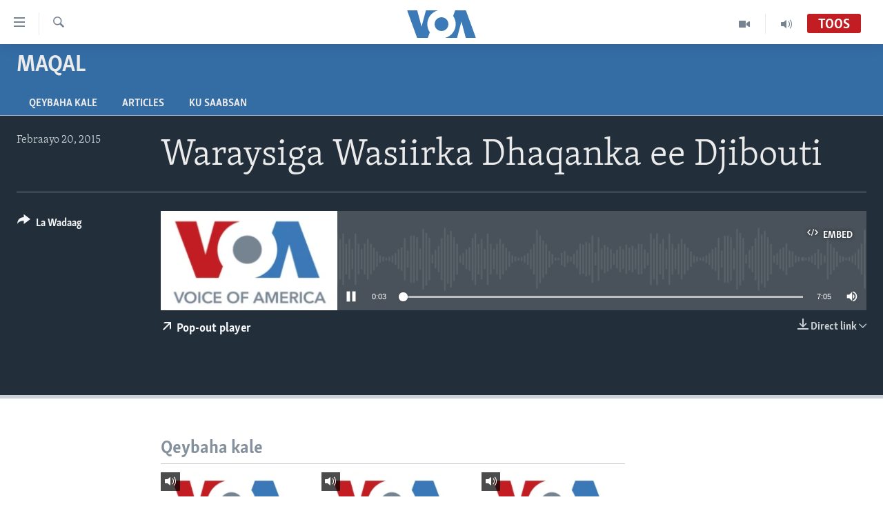

--- FILE ---
content_type: text/html; charset=utf-8
request_url: https://www.voasomali.com/a/2651417.html
body_size: 9786
content:

<!DOCTYPE html>
<html lang="so" dir="ltr" class="no-js">
<head>
<link href="/Content/responsive/VOA/so-SO/VOA-so-SO.css?&amp;av=0.0.0.0&amp;cb=306" rel="stylesheet"/>
<script src="https://tags.voasomali.com/voa-pangea/prod/utag.sync.js"></script> <script type='text/javascript' src='https://www.youtube.com/iframe_api' async></script>
<script type="text/javascript">
//a general 'js' detection, must be on top level in <head>, due to CSS performance
document.documentElement.className = "js";
var cacheBuster = "306";
var appBaseUrl = "/";
var imgEnhancerBreakpoints = [0, 144, 256, 408, 650, 1023, 1597];
var isLoggingEnabled = false;
var isPreviewPage = false;
var isLivePreviewPage = false;
if (!isPreviewPage) {
window.RFE = window.RFE || {};
window.RFE.cacheEnabledByParam = window.location.href.indexOf('nocache=1') === -1;
const url = new URL(window.location.href);
const params = new URLSearchParams(url.search);
// Remove the 'nocache' parameter
params.delete('nocache');
// Update the URL without the 'nocache' parameter
url.search = params.toString();
window.history.replaceState(null, '', url.toString());
} else {
window.addEventListener('load', function() {
const links = window.document.links;
for (let i = 0; i < links.length; i++) {
links[i].href = '#';
links[i].target = '_self';
}
})
}
var pwaEnabled = false;
var swCacheDisabled;
</script>
<meta charset="utf-8" />
<title>Waraysiga Wasiirka Dhaqanka ee Djibouti</title>
<meta name="description" content="" />
<meta name="keywords" content="Maqal, " />
<meta name="viewport" content="width=device-width, initial-scale=1.0" />
<meta http-equiv="X-UA-Compatible" content="IE=edge" />
<meta name="robots" content="max-image-preview:large"><meta property="fb:pages" content="108173635871713" />
<meta name="msvalidate.01" content="3286EE554B6F672A6F2E608C02343C0E" />
<link href="https://www.voasomali.com/a/2651417.html" rel="canonical" />
<meta name="apple-mobile-web-app-title" content="VOA" />
<meta name="apple-mobile-web-app-status-bar-style" content="black" />
<meta name="apple-itunes-app" content="app-id=632618796, app-argument=//2651417.ltr" />
<meta content="Waraysiga Wasiirka Dhaqanka ee Djibouti" property="og:title" />
<meta content="article" property="og:type" />
<meta content="https://www.voasomali.com/a/2651417.html" property="og:url" />
<meta content="Voice of America" property="og:site_name" />
<meta content="https://www.facebook.com/pages/VOASomali/108173635871713" property="article:publisher" />
<meta content="https://gdb.voanews.com/fcd83c14-6c0b-444c-aa49-908b050aaa36_w1200_h630.jpg" property="og:image" />
<meta content="1200" property="og:image:width" />
<meta content="630" property="og:image:height" />
<meta content="1173085412820773" property="fb:app_id" />
<meta content="player" name="twitter:card" />
<meta content="@VOA_Somali" name="twitter:site" />
<meta content="https://www.voasomali.com/embed/player/article/2651417.html" name="twitter:player" />
<meta content="435" name="twitter:player:width" />
<meta content="314" name="twitter:player:height" />
<meta content="https://voa-audio.voanews.eu/vso/2015/02/20/760bca53-42ed-4437-a524-b2d118779699.mp3" name="twitter:player:stream" />
<meta content="audio/mp3; codecs=&quot;mp3&quot;" name="twitter:player:stream:content_type" />
<meta content="Waraysiga Wasiirka Dhaqanka ee Djibouti" name="twitter:title" />
<meta content="" name="twitter:description" />
<link rel="amphtml" href="https://www.voasomali.com/amp/2651417.html" />
<script src="/Scripts/responsive/infographics.b?v=dVbZ-Cza7s4UoO3BqYSZdbxQZVF4BOLP5EfYDs4kqEo1&amp;av=0.0.0.0&amp;cb=306"></script>
<script src="/Scripts/responsive/loader.b?v=Q26XNwrL6vJYKjqFQRDnx01Lk2pi1mRsuLEaVKMsvpA1&amp;av=0.0.0.0&amp;cb=306"></script>
<link rel="icon" type="image/svg+xml" href="/Content/responsive/VOA/img/webApp/favicon.svg" />
<link rel="alternate icon" href="/Content/responsive/VOA/img/webApp/favicon.ico" />
<link rel="apple-touch-icon" sizes="152x152" href="/Content/responsive/VOA/img/webApp/ico-152x152.png" />
<link rel="apple-touch-icon" sizes="144x144" href="/Content/responsive/VOA/img/webApp/ico-144x144.png" />
<link rel="apple-touch-icon" sizes="114x114" href="/Content/responsive/VOA/img/webApp/ico-114x114.png" />
<link rel="apple-touch-icon" sizes="72x72" href="/Content/responsive/VOA/img/webApp/ico-72x72.png" />
<link rel="apple-touch-icon-precomposed" href="/Content/responsive/VOA/img/webApp/ico-57x57.png" />
<link rel="icon" sizes="192x192" href="/Content/responsive/VOA/img/webApp/ico-192x192.png" />
<link rel="icon" sizes="128x128" href="/Content/responsive/VOA/img/webApp/ico-128x128.png" />
<meta name="msapplication-TileColor" content="#ffffff" />
<meta name="msapplication-TileImage" content="/Content/responsive/VOA/img/webApp/ico-144x144.png" />
<link rel="alternate" type="application/rss+xml" title="VOA - Top Stories [RSS]" href="/api/" />
<link rel="sitemap" type="application/rss+xml" href="/sitemap.xml" />
</head>
<body class=" nav-no-loaded cc_theme pg-media js-category-to-nav pg-prog nojs-images ">
<script type="text/javascript" >
var analyticsData = {url:"https://www.voasomali.com/a/2651417.html",property_id:"482",article_uid:"2651417",page_title:"Waraysiga Wasiirka Dhaqanka ee Djibouti",page_type:"clipsexternal",content_type:"audio",subcontent_type:"clipsexternal",last_modified:"2015-02-20 04:09:40Z",pub_datetime:"2015-02-20 04:08:00Z",pub_year:"2015",pub_month:"02",pub_day:"20",pub_hour:"04",pub_weekday:"Friday",section:"maqal",english_section:"maqal",byline:"",categories:"maqal",domain:"www.voasomali.com",language:"Somali",language_service:"VOA Somali",platform:"web",copied:"no",copied_article:"",copied_title:"",runs_js:"Yes",cms_release:"8.44.0.0.306",enviro_type:"prod",slug:"",entity:"VOA",short_language_service:"SOM",platform_short:"W",page_name:"Waraysiga Wasiirka Dhaqanka ee Djibouti"};
</script>
<noscript><iframe src="https://www.googletagmanager.com/ns.html?id=GTM-N8MP7P" height="0" width="0" style="display:none;visibility:hidden"></iframe></noscript><script type="text/javascript" data-cookiecategory="analytics">
var gtmEventObject = Object.assign({}, analyticsData, {event: 'page_meta_ready'});window.dataLayer = window.dataLayer || [];window.dataLayer.push(gtmEventObject);
if (top.location === self.location) { //if not inside of an IFrame
var renderGtm = "true";
if (renderGtm === "true") {
(function(w,d,s,l,i){w[l]=w[l]||[];w[l].push({'gtm.start':new Date().getTime(),event:'gtm.js'});var f=d.getElementsByTagName(s)[0],j=d.createElement(s),dl=l!='dataLayer'?'&l='+l:'';j.async=true;j.src='//www.googletagmanager.com/gtm.js?id='+i+dl;f.parentNode.insertBefore(j,f);})(window,document,'script','dataLayer','GTM-N8MP7P');
}
}
</script>
<!--Analytics tag js version start-->
<script type="text/javascript" data-cookiecategory="analytics">
var utag_data = Object.assign({}, analyticsData, {});
if(typeof(TealiumTagFrom)==='function' && typeof(TealiumTagSearchKeyword)==='function') {
var utag_from=TealiumTagFrom();var utag_searchKeyword=TealiumTagSearchKeyword();
if(utag_searchKeyword!=null && utag_searchKeyword!=='' && utag_data["search_keyword"]==null) utag_data["search_keyword"]=utag_searchKeyword;if(utag_from!=null && utag_from!=='') utag_data["from"]=TealiumTagFrom();}
if(window.top!== window.self&&utag_data.page_type==="snippet"){utag_data.page_type = 'iframe';}
try{if(window.top!==window.self&&window.self.location.hostname===window.top.location.hostname){utag_data.platform = 'self-embed';utag_data.platform_short = 'se';}}catch(e){if(window.top!==window.self&&window.self.location.search.includes("platformType=self-embed")){utag_data.platform = 'cross-promo';utag_data.platform_short = 'cp';}}
(function(a,b,c,d){ a="https://tags.voasomali.com/voa-pangea/prod/utag.js"; b=document;c="script";d=b.createElement(c);d.src=a;d.type="text/java"+c;d.async=true; a=b.getElementsByTagName(c)[0];a.parentNode.insertBefore(d,a); })();
</script>
<!--Analytics tag js version end-->
<!-- Analytics tag management NoScript -->
<noscript>
<img style="position: absolute; border: none;" src="https://ssc.voasomali.com/b/ss/bbgprod,bbgentityvoa/1/G.4--NS/562590303?pageName=voa%3asom%3aw%3aclipsexternal%3awaraysiga%20wasiirka%20dhaqanka%20ee%20djibouti&amp;c6=waraysiga%20wasiirka%20dhaqanka%20ee%20djibouti&amp;v36=8.44.0.0.306&amp;v6=D=c6&amp;g=https%3a%2f%2fwww.voasomali.com%2fa%2f2651417.html&amp;c1=D=g&amp;v1=D=g&amp;events=event1&amp;c16=voa%20somali&amp;v16=D=c16&amp;c5=maqal&amp;v5=D=c5&amp;ch=maqal&amp;c15=somali&amp;v15=D=c15&amp;c4=audio&amp;v4=D=c4&amp;c14=2651417&amp;v14=D=c14&amp;v20=no&amp;c17=web&amp;v17=D=c17&amp;mcorgid=518abc7455e462b97f000101%40adobeorg&amp;server=www.voasomali.com&amp;pageType=D=c4&amp;ns=bbg&amp;v29=D=server&amp;v25=voa&amp;v30=482&amp;v105=D=User-Agent " alt="analytics" width="1" height="1" /></noscript>
<!-- End of Analytics tag management NoScript -->
<!--*** Accessibility links - For ScreenReaders only ***-->
<section>
<div class="sr-only">
<h2>Isku xirrada</h2>
<ul>
<li><a href="#content" data-disable-smooth-scroll="1">U gudub Mawduuca</a></li>
<li><a href="#navigation" data-disable-smooth-scroll="1">U gudub Navigation-ka</a></li>
<li><a href="#txtHeaderSearch" data-disable-smooth-scroll="1">U gudub Raadinta</a></li>
</ul>
</div>
</section>
<div dir="ltr">
<div id="page">
<aside>
<div class="ctc-message pos-fix">
<div class="ctc-message__inner">Link has been copied to clipboard</div>
</div>
</aside>
<div class="hdr-20 hdr-20--big">
<div class="hdr-20__inner">
<div class="hdr-20__max pos-rel">
<div class="hdr-20__side hdr-20__side--primary d-flex">
<label data-for="main-menu-ctrl" data-switcher-trigger="true" data-switch-target="main-menu-ctrl" class="burger hdr-trigger pos-rel trans-trigger" data-trans-evt="click" data-trans-id="menu">
<span class="ico ico-close hdr-trigger__ico hdr-trigger__ico--close burger__ico burger__ico--close"></span>
<span class="ico ico-menu hdr-trigger__ico hdr-trigger__ico--open burger__ico burger__ico--open"></span>
</label>
<div class="menu-pnl pos-fix trans-target" data-switch-target="main-menu-ctrl" data-trans-id="menu">
<div class="menu-pnl__inner">
<nav class="main-nav menu-pnl__item menu-pnl__item--first">
<ul class="main-nav__list accordeon" data-analytics-tales="false" data-promo-name="link" data-location-name="nav,secnav">
<li class="main-nav__item">
<a class="main-nav__item-name main-nav__item-name--link" href="/p/3629.html" title="Bogga Hore" data-item-name="voa-somali" >Bogga Hore</a>
</li>
<li class="main-nav__item accordeon__item" data-switch-target="menu-item-1726">
<label class="main-nav__item-name main-nav__item-name--label accordeon__control-label" data-switcher-trigger="true" data-for="menu-item-1726">
Wararka
<span class="ico ico-chevron-down main-nav__chev"></span>
</label>
<div class="main-nav__sub-list">
<a class="main-nav__item-name main-nav__item-name--link main-nav__item-name--sub" href="/wararka" title="Wararka" data-item-name="wararka" >Wararka</a>
<a class="main-nav__item-name main-nav__item-name--link main-nav__item-name--sub" href="/soomaaliya" title="Soomaaliya" data-item-name="somalia" >Soomaaliya</a>
<a class="main-nav__item-name main-nav__item-name--link main-nav__item-name--sub" href="/p/8434.html" title="Ciyaaraha" data-item-name="sports" >Ciyaaraha</a>
<a class="main-nav__item-name main-nav__item-name--link main-nav__item-name--sub" href="/afrika" title="Afrika" data-item-name="afrika" >Afrika</a>
<a class="main-nav__item-name main-nav__item-name--link main-nav__item-name--sub" href="/maraykanka" title="Maraykanka" data-item-name="maraykanka" >Maraykanka</a>
<a class="main-nav__item-name main-nav__item-name--link main-nav__item-name--sub" href="/caalamka-kale" title="Caalamka Kale" data-item-name="caalamka-kale" >Caalamka Kale</a>
</div>
</li>
<li class="main-nav__item accordeon__item" data-switch-target="menu-item-1727">
<label class="main-nav__item-name main-nav__item-name--label accordeon__control-label" data-switcher-trigger="true" data-for="menu-item-1727">
Maqal iyo Muuqaal
<span class="ico ico-chevron-down main-nav__chev"></span>
</label>
<div class="main-nav__sub-list">
<a class="main-nav__item-name main-nav__item-name--link main-nav__item-name--sub" href="/qubanaha-voa" title="Qubanaha VOA" data-item-name="qubanaha-voa" >Qubanaha VOA</a>
<a class="main-nav__item-name main-nav__item-name--link main-nav__item-name--sub" href="/qubanaha-maanta" title="Qubanaha Maanta" data-item-name="audio-and-visual" >Qubanaha Maanta</a>
<a class="main-nav__item-name main-nav__item-name--link main-nav__item-name--sub" href="/z/6879" title="Caawa iyo Dunida" data-item-name="caawa-iyo-dunida-video" >Caawa iyo Dunida</a>
<a class="main-nav__item-name main-nav__item-name--link main-nav__item-name--sub" href="/z/3612" title="VOA60 Afrika" data-item-name="voa60-africa" >VOA60 Afrika</a>
</div>
</li>
<li class="main-nav__item accordeon__item" data-switch-target="menu-item-1864">
<label class="main-nav__item-name main-nav__item-name--label accordeon__control-label" data-switcher-trigger="true" data-for="menu-item-1864">
Barnaamijyada
<span class="ico ico-chevron-down main-nav__chev"></span>
</label>
<div class="main-nav__sub-list">
<a class="main-nav__item-name main-nav__item-name--link main-nav__item-name--sub" href="/dhaqanka-iyo-hiddaha" title="Dhaqanka iyo Hiddaha" data-item-name="dhaqanka-iyo-hiddaha" >Dhaqanka iyo Hiddaha</a>
<a class="main-nav__item-name main-nav__item-name--link main-nav__item-name--sub" href="/hambalyada-iyo-heesaha" title="Hambalyada iyo Heesaha" data-item-name="hambalyada-iyo-heesha" >Hambalyada iyo Heesaha</a>
<a class="main-nav__item-name main-nav__item-name--link main-nav__item-name--sub" href="/cawayska-washington" title="Caweyska Washington" data-item-name="cawayska-washington" >Caweyska Washington</a>
<a class="main-nav__item-name main-nav__item-name--link main-nav__item-name--sub" href="/martida-makrafoonka" title="Martida Makrafoonka" data-item-name="martida-makrafoonka" >Martida Makrafoonka</a>
<a class="main-nav__item-name main-nav__item-name--link main-nav__item-name--sub" href="/wicitaanka-dhageystaha" title="Wicitaanka Dhageystaha" data-item-name="wicitaanka-dhageystaha" >Wicitaanka Dhageystaha</a>
<a class="main-nav__item-name main-nav__item-name--link main-nav__item-name--sub" href="/hibada-iyo-hal-abuurka" title="Hibada iyo Hal Abuurka" data-item-name="hibada-iyo-abuurka" >Hibada iyo Hal Abuurka</a>
<a class="main-nav__item-name main-nav__item-name--link main-nav__item-name--sub" href="/faaqidaadda-toddobaadka" title="Faaqidaadda Toddobaadka" data-item-name="faaqidaadda-toddobaadka" >Faaqidaadda Toddobaadka</a>
<a class="main-nav__item-name main-nav__item-name--link main-nav__item-name--sub" href="/dhextaalka-toddobaadka" title="Dhextaalka Toddobaadka" data-item-name="midweek-special-programs" >Dhextaalka Toddobaadka</a>
</div>
</li>
</ul>
</nav>
<div class="menu-pnl__item">
<a href="https://learningenglish.voanews.com/" class="menu-pnl__item-link" alt="Learning English">Learning English</a>
</div>
<div class="menu-pnl__item menu-pnl__item--social">
<h5 class="menu-pnl__sub-head">Nagala soco</h5>
<a href="https://facebook.com/pages/VOASomali/108173635871713" title="Nagala soco Facebook" data-analytics-text="follow_on_facebook" class="btn btn--rounded btn--social-inverted menu-pnl__btn js-social-btn btn-facebook" target="_blank" rel="noopener">
<span class="ico ico-facebook-alt ico--rounded"></span>
</a>
<a href="https://www.youtube.com/voasomalia" title="Nagala soco Youtube" data-analytics-text="follow_on_youtube" class="btn btn--rounded btn--social-inverted menu-pnl__btn js-social-btn btn-youtube" target="_blank" rel="noopener">
<span class="ico ico-youtube ico--rounded"></span>
</a>
<a href="https://www.instagram.com/voasomali/" title="Nagala soco Instagram" data-analytics-text="follow_on_instagram" class="btn btn--rounded btn--social-inverted menu-pnl__btn js-social-btn btn-instagram" target="_blank" rel="noopener">
<span class="ico ico-instagram ico--rounded"></span>
</a>
<a href="https://twitter.com/voasomali" title="Nagala soco Twitter" data-analytics-text="follow_on_twitter" class="btn btn--rounded btn--social-inverted menu-pnl__btn js-social-btn btn-twitter" target="_blank" rel="noopener">
<span class="ico ico-twitter ico--rounded"></span>
</a>
</div>
<div class="menu-pnl__item">
<a href="/navigation/allsites" class="menu-pnl__item-link">
<span class="ico ico-languages "></span>
Luqadaha
</a>
</div>
</div>
</div>
<label data-for="top-search-ctrl" data-switcher-trigger="true" data-switch-target="top-search-ctrl" class="top-srch-trigger hdr-trigger">
<span class="ico ico-close hdr-trigger__ico hdr-trigger__ico--close top-srch-trigger__ico top-srch-trigger__ico--close"></span>
<span class="ico ico-search hdr-trigger__ico hdr-trigger__ico--open top-srch-trigger__ico top-srch-trigger__ico--open"></span>
</label>
<div class="srch-top srch-top--in-header" data-switch-target="top-search-ctrl">
<div class="container">
<form action="/s" class="srch-top__form srch-top__form--in-header" id="form-topSearchHeader" method="get" role="search"><label for="txtHeaderSearch" class="sr-only">Raadi</label>
<input type="text" id="txtHeaderSearch" name="k" placeholder="raadi qoraal" accesskey="s" value="" class="srch-top__input analyticstag-event" onkeydown="if (event.keyCode === 13) { FireAnalyticsTagEventOnSearch('search', $dom.get('#txtHeaderSearch')[0].value) }" />
<button title="Raadi" type="submit" class="btn btn--top-srch analyticstag-event" onclick="FireAnalyticsTagEventOnSearch('search', $dom.get('#txtHeaderSearch')[0].value) ">
<span class="ico ico-search"></span>
</button></form>
</div>
</div>
<a href="/" class="main-logo-link">
<img src="/Content/responsive/VOA/so-SO/img/logo-compact.svg" class="main-logo main-logo--comp" alt="site logo">
<img src="/Content/responsive/VOA/so-SO/img/logo.svg" class="main-logo main-logo--big" alt="site logo">
</a>
</div>
<div class="hdr-20__side hdr-20__side--secondary d-flex">
<a href="/p/5272.html" title="Audio" class="hdr-20__secondary-item" data-item-name="audio">
<span class="ico ico-audio hdr-20__secondary-icon"></span>
</a>
<a href="/p/8149.html" title="Video" class="hdr-20__secondary-item" data-item-name="video">
<span class="ico ico-video hdr-20__secondary-icon"></span>
</a>
<a href="/s" title="Raadi" class="hdr-20__secondary-item hdr-20__secondary-item--search" data-item-name="search">
<span class="ico ico-search hdr-20__secondary-icon hdr-20__secondary-icon--search"></span>
</a>
<div class="hdr-20__secondary-item live-b-drop">
<div class="live-b-drop__off">
<a href="/live/audio/65" class="live-b-drop__link" title="Toos" data-item-name="live">
<span class="badge badge--live-btn badge--live">
Toos
</span>
</a>
</div>
<div class="live-b-drop__on hidden">
<label data-for="live-ctrl" data-switcher-trigger="true" data-switch-target="live-ctrl" class="live-b-drop__label pos-rel">
<span class="badge badge--live badge--live-btn">
Toos
</span>
<span class="ico ico-close live-b-drop__label-ico live-b-drop__label-ico--close"></span>
</label>
<div class="live-b-drop__panel" id="targetLivePanelDiv" data-switch-target="live-ctrl"></div>
</div>
</div>
<div class="srch-bottom">
<form action="/s" class="srch-bottom__form d-flex" id="form-bottomSearch" method="get" role="search"><label for="txtSearch" class="sr-only">Raadi</label>
<input type="search" id="txtSearch" name="k" placeholder="raadi qoraal" accesskey="s" value="" class="srch-bottom__input analyticstag-event" onkeydown="if (event.keyCode === 13) { FireAnalyticsTagEventOnSearch('search', $dom.get('#txtSearch')[0].value) }" />
<button title="Raadi" type="submit" class="btn btn--bottom-srch analyticstag-event" onclick="FireAnalyticsTagEventOnSearch('search', $dom.get('#txtSearch')[0].value) ">
<span class="ico ico-search"></span>
</button></form>
</div>
</div>
<img src="/Content/responsive/VOA/so-SO/img/logo-print.gif" class="logo-print" alt="site logo">
<img src="/Content/responsive/VOA/so-SO/img/logo-print_color.png" class="logo-print logo-print--color" alt="site logo">
</div>
</div>
</div>
<script>
if (document.body.className.indexOf('pg-home') > -1) {
var nav2In = document.querySelector('.hdr-20__inner');
var nav2Sec = document.querySelector('.hdr-20__side--secondary');
var secStyle = window.getComputedStyle(nav2Sec);
if (nav2In && window.pageYOffset < 150 && secStyle['position'] !== 'fixed') {
nav2In.classList.add('hdr-20__inner--big')
}
}
</script>
<div class="c-hlights c-hlights--breaking c-hlights--no-item" data-hlight-display="mobile,desktop">
<div class="c-hlights__wrap container p-0">
<div class="c-hlights__nav">
<a role="button" href="#" title="Hore">
<span class="ico ico-chevron-backward m-0"></span>
<span class="sr-only">Hore</span>
</a>
<a role="button" href="#" title="Xiga">
<span class="ico ico-chevron-forward m-0"></span>
<span class="sr-only">Xiga</span>
</a>
</div>
<span class="c-hlights__label">
<span class="">War Deg-Deg ah</span>
<span class="switcher-trigger">
<label data-for="more-less-1" data-switcher-trigger="true" class="switcher-trigger__label switcher-trigger__label--more p-b-0" title="Warar Kale">
<span class="ico ico-chevron-down"></span>
</label>
<label data-for="more-less-1" data-switcher-trigger="true" class="switcher-trigger__label switcher-trigger__label--less p-b-0" title="Show less">
<span class="ico ico-chevron-up"></span>
</label>
</span>
</span>
<ul class="c-hlights__items switcher-target" data-switch-target="more-less-1">
</ul>
</div>
</div> <div id="content">
<div class="prog-hdr">
<div class="container">
<a href="/z/3806" class="prog-hdr__link">
<h1 class="title pg-title title--program">Maqal</h1>
</a>
</div>
<div class="nav-tabs nav-tabs--level-1 nav-tabs--prog-hdr nav-tabs--full">
<div class="container">
<div class="row">
<div class="nav-tabs__inner swipe-slide">
<ul class="nav-tabs__list swipe-slide__inner" role="tablist">
<li class="nav-tabs__item nav-tabs__item--prog-hdr nav-tabs__item--full">
<a href="/z/3806">Qeybaha kale</a> </li>
<li class="nav-tabs__item nav-tabs__item--prog-hdr nav-tabs__item--full">
<a href="/z/3806/articles">Articles</a> </li>
<li class="nav-tabs__item nav-tabs__item--prog-hdr nav-tabs__item--full">
<a href="/z/3806/about">Ku Saabsan</a> </li>
</ul>
</div>
</div>
</div>
</div>
</div>
<div class="media-container">
<div class="container">
<div class="hdr-container">
<div class="row">
<div class="col-title col-xs-12 col-md-10 col-lg-10 pull-right"> <h1 class="">
Waraysiga Wasiirka Dhaqanka ee Djibouti
</h1>
</div><div class="col-publishing-details col-xs-12 col-md-2 pull-left"> <div class="publishing-details ">
<div class="published">
<span class="date" >
<time pubdate="pubdate" datetime="2015-02-20T07:08:00+03:00">
Febraayo 20, 2015
</time>
</span>
</div>
</div>
</div><div class="col-lg-12 separator"> <div class="separator">
<hr class="title-line" />
</div>
</div><div class="col-multimedia col-xs-12 col-md-10 pull-right"> <div class="media-pholder media-pholder--audio ">
<div class="c-sticky-container" data-poster="https://gdb.voanews.com/fcd83c14-6c0b-444c-aa49-908b050aaa36_w250_r1.jpg">
<div class="c-sticky-element" data-sp_api="pangea-video" data-persistent data-persistent-browse-out >
<div class="c-mmp c-mmp--enabled c-mmp--loading c-mmp--audio c-mmp--detail c-mmp--has-poster c-sticky-element__swipe-el"
data-player_id="" data-title="Waraysiga Wasiirka Dhaqanka ee Djibouti" data-hide-title="False"
data-breakpoint_s="320" data-breakpoint_m="640" data-breakpoint_l="992"
data-hlsjs-src="/Scripts/responsive/hls.b"
data-bypass-dash-for-vod="true"
data-bypass-dash-for-live-video="true"
data-bypass-dash-for-live-audio="true"
id="player2651417">
<div class="c-mmp__poster js-poster">
<img src="https://gdb.voanews.com/fcd83c14-6c0b-444c-aa49-908b050aaa36_w250_r1.jpg" alt="Waraysiga Wasiirka Dhaqanka ee Djibouti" title="Waraysiga Wasiirka Dhaqanka ee Djibouti" class="c-mmp__poster-image-h" />
</div>
<a class="c-mmp__fallback-link" href="https://voa-audio.voanews.eu/vso/2015/02/20/760bca53-42ed-4437-a524-b2d118779699.mp3">
<span class="c-mmp__fallback-link-icon">
<span class="ico ico-audio"></span>
</span>
</a>
<div class="c-spinner">
<img src="/Content/responsive/img/player-spinner.png" alt="please wait" title="please wait" />
</div>
<div class="c-mmp__player">
<audio src="https://voa-audio.voanews.eu/vso/2015/02/20/760bca53-42ed-4437-a524-b2d118779699.mp3" data-fallbacksrc="" data-fallbacktype="" data-type="audio/mp3" data-info="32 kbps" data-sources="" data-pub_datetime="2015-02-20 07:08:00Z" data-lt-on-play="0" data-lt-url="" data-autoplay data-preload webkit-playsinline="webkit-playsinline" playsinline="playsinline" style="width:100%;height:140px" title="Waraysiga Wasiirka Dhaqanka ee Djibouti">
</audio>
</div>
<div class="c-mmp__overlay c-mmp__overlay--title c-mmp__overlay--partial c-mmp__overlay--disabled c-mmp__overlay--slide-from-top js-c-mmp__title-overlay">
<span class="c-mmp__overlay-actions c-mmp__overlay-actions-top js-overlay-actions">
<span class="c-mmp__overlay-actions-link c-mmp__overlay-actions-link--embed js-btn-embed-overlay" title="Embed">
<span class="c-mmp__overlay-actions-link-ico ico ico-embed-code"></span>
<span class="c-mmp__overlay-actions-link-text">Embed</span>
</span>
<span class="c-mmp__overlay-actions-link c-mmp__overlay-actions-link--close-sticky c-sticky-element__close-el" title="close">
<span class="c-mmp__overlay-actions-link-ico ico ico-close"></span>
</span>
</span>
<div class="c-mmp__overlay-title js-overlay-title">
<h5 class="c-mmp__overlay-media-title">
<a class="js-media-title-link" href="/a/2651417.html" target="_blank" rel="noopener" title="Waraysiga Wasiirka Dhaqanka ee Djibouti">Waraysiga Wasiirka Dhaqanka ee Djibouti</a>
</h5>
</div>
</div>
<div class="c-mmp__overlay c-mmp__overlay--sharing c-mmp__overlay--disabled c-mmp__overlay--slide-from-bottom js-c-mmp__sharing-overlay">
<span class="c-mmp__overlay-actions">
<span class="c-mmp__overlay-actions-link c-mmp__overlay-actions-link--embed js-btn-embed-overlay" title="Embed">
<span class="c-mmp__overlay-actions-link-ico ico ico-embed-code"></span>
<span class="c-mmp__overlay-actions-link-text">Embed</span>
</span>
<span class="c-mmp__overlay-actions-link c-mmp__overlay-actions-link--close js-btn-close-overlay" title="close">
<span class="c-mmp__overlay-actions-link-ico ico ico-close"></span>
</span>
</span>
<div class="c-mmp__overlay-tabs">
<div class="c-mmp__overlay-tab c-mmp__overlay-tab--disabled c-mmp__overlay-tab--slide-backward js-tab-embed-overlay" data-trigger="js-btn-embed-overlay" data-embed-source="//www.voasomali.com/embed/player/0/2651417.html?type=audio" role="form">
<div class="c-mmp__overlay-body c-mmp__overlay-body--centered-vertical">
<div class="column">
<div class="c-mmp__status-msg ta-c js-message-embed-code-copied" role="tooltip">
The code has been copied to your clipboard.
</div>
<div class="c-mmp__form-group ta-c">
<input type="text" name="embed_code" class="c-mmp__input-text js-embed-code" dir="ltr" value="" readonly />
<span class="c-mmp__input-btn js-btn-copy-embed-code" title="Copy to clipboard"><span class="ico ico-content-copy"></span></span>
</div>
</div>
</div>
</div>
<div class="c-mmp__overlay-tab c-mmp__overlay-tab--disabled c-mmp__overlay-tab--slide-forward js-tab-sharing-overlay" data-trigger="js-btn-sharing-overlay" role="form">
<div class="c-mmp__overlay-body c-mmp__overlay-body--centered-vertical">
<div class="column">
<div class="c-mmp__status-msg ta-c js-message-share-url-copied" role="tooltip">
The URL has been copied to your clipboard
</div>
<div class="not-apply-to-sticky audio-fl-bwd">
<aside class="player-content-share share share--mmp" role="complementary"
data-share-url="https://www.voasomali.com/a/2651417.html" data-share-title="Waraysiga Wasiirka Dhaqanka ee Djibouti" data-share-text="">
<ul class="share__list">
<li class="share__item">
<a href="https://facebook.com/sharer.php?u=https%3a%2f%2fwww.voasomali.com%2fa%2f2651417.html"
data-analytics-text="share_on_facebook"
title="Facebook" target="_blank"
class="btn bg-transparent js-social-btn">
<span class="ico ico-facebook fs_xl "></span>
</a>
</li>
<li class="share__item">
<a href="https://twitter.com/share?url=https%3a%2f%2fwww.voasomali.com%2fa%2f2651417.html&amp;text=Waraysiga+Wasiirka+Dhaqanka+ee+Djibouti"
data-analytics-text="share_on_twitter"
title="Twitter" target="_blank"
class="btn bg-transparent js-social-btn">
<span class="ico ico-twitter fs_xl "></span>
</a>
</li>
<li class="share__item">
<a href="/a/2651417.html" title="Share this media" class="btn bg-transparent" target="_blank" rel="noopener">
<span class="ico ico-ellipsis fs_xl "></span>
</a>
</li>
</ul>
</aside>
</div>
<hr class="c-mmp__separator-line audio-fl-bwd xs-hidden s-hidden" />
<div class="c-mmp__form-group ta-c audio-fl-bwd xs-hidden s-hidden">
<input type="text" name="share_url" class="c-mmp__input-text js-share-url" value="https://www.voasomali.com/a/2651417.html" dir="ltr" readonly />
<span class="c-mmp__input-btn js-btn-copy-share-url" title="Copy to clipboard"><span class="ico ico-content-copy"></span></span>
</div>
</div>
</div>
</div>
</div>
</div>
<div class="c-mmp__overlay c-mmp__overlay--settings c-mmp__overlay--disabled c-mmp__overlay--slide-from-bottom js-c-mmp__settings-overlay">
<span class="c-mmp__overlay-actions">
<span class="c-mmp__overlay-actions-link c-mmp__overlay-actions-link--close js-btn-close-overlay" title="close">
<span class="c-mmp__overlay-actions-link-ico ico ico-close"></span>
</span>
</span>
<div class="c-mmp__overlay-body c-mmp__overlay-body--centered-vertical">
<div class="column column--scrolling js-sources"></div>
</div>
</div>
<div class="c-mmp__overlay c-mmp__overlay--disabled js-c-mmp__disabled-overlay">
<div class="c-mmp__overlay-body c-mmp__overlay-body--centered-vertical">
<div class="column">
<p class="ta-c"><span class="ico ico-clock"></span>No media source currently available</p>
</div>
</div>
</div>
<div class="c-mmp__cpanel-container js-cpanel-container">
<div class="c-mmp__cpanel c-mmp__cpanel--hidden">
<div class="c-mmp__cpanel-playback-controls">
<span class="c-mmp__cpanel-btn c-mmp__cpanel-btn--play js-btn-play" title="play">
<span class="ico ico-play m-0"></span>
</span>
<span class="c-mmp__cpanel-btn c-mmp__cpanel-btn--pause js-btn-pause" title="pause">
<span class="ico ico-pause m-0"></span>
</span>
</div>
<div class="c-mmp__cpanel-progress-controls">
<span class="c-mmp__cpanel-progress-controls-current-time js-current-time" dir="ltr">0:00</span>
<span class="c-mmp__cpanel-progress-controls-duration js-duration" dir="ltr">
0:07:05
</span>
<span class="c-mmp__indicator c-mmp__indicator--horizontal" dir="ltr">
<span class="c-mmp__indicator-lines js-progressbar">
<span class="c-mmp__indicator-line c-mmp__indicator-line--range js-playback-range" style="width:100%"></span>
<span class="c-mmp__indicator-line c-mmp__indicator-line--buffered js-playback-buffered" style="width:0%"></span>
<span class="c-mmp__indicator-line c-mmp__indicator-line--tracked js-playback-tracked" style="width:0%"></span>
<span class="c-mmp__indicator-line c-mmp__indicator-line--played js-playback-played" style="width:0%"></span>
<span class="c-mmp__indicator-line c-mmp__indicator-line--live js-playback-live"><span class="strip"></span></span>
<span class="c-mmp__indicator-btn ta-c js-progressbar-btn">
<button class="c-mmp__indicator-btn-pointer" type="button"></button>
</span>
<span class="c-mmp__badge c-mmp__badge--tracked-time c-mmp__badge--hidden js-progressbar-indicator-badge" dir="ltr" style="left:0%">
<span class="c-mmp__badge-text js-progressbar-indicator-badge-text">0:00</span>
</span>
</span>
</span>
</div>
<div class="c-mmp__cpanel-additional-controls">
<span class="c-mmp__cpanel-additional-controls-volume js-volume-controls">
<span class="c-mmp__cpanel-btn c-mmp__cpanel-btn--volume js-btn-volume" title="volume">
<span class="ico ico-volume-unmuted m-0"></span>
</span>
<span class="c-mmp__indicator c-mmp__indicator--vertical js-volume-panel" dir="ltr">
<span class="c-mmp__indicator-lines js-volumebar">
<span class="c-mmp__indicator-line c-mmp__indicator-line--range js-volume-range" style="height:100%"></span>
<span class="c-mmp__indicator-line c-mmp__indicator-line--volume js-volume-level" style="height:0%"></span>
<span class="c-mmp__indicator-slider">
<span class="c-mmp__indicator-btn ta-c c-mmp__indicator-btn--hidden js-volumebar-btn">
<button class="c-mmp__indicator-btn-pointer" type="button"></button>
</span>
</span>
</span>
</span>
</span>
<div class="c-mmp__cpanel-additional-controls-settings js-settings-controls">
<span class="c-mmp__cpanel-btn c-mmp__cpanel-btn--settings-overlay js-btn-settings-overlay" title="source switch">
<span class="ico ico-settings m-0"></span>
</span>
<span class="c-mmp__cpanel-btn c-mmp__cpanel-btn--settings-expand js-btn-settings-expand" title="source switch">
<span class="ico ico-settings m-0"></span>
</span>
<div class="c-mmp__expander c-mmp__expander--sources js-c-mmp__expander--sources">
<div class="c-mmp__expander-content js-sources"></div>
</div>
</div>
</div>
</div>
</div>
</div>
</div>
</div>
<div class="media-download">
<div class="simple-menu">
<span class="handler">
<span class="ico ico-download"></span>
<span class="label">Direct link</span>
<span class="ico ico-chevron-down"></span>
</span>
<div class="inner">
<ul class="subitems">
<li class="subitem">
<a href="https://voa-audio.voanews.eu/vso/2015/02/20/760bca53-42ed-4437-a524-b2d118779699.mp3?download=1" title="32 kbps | Ku dhageyso MP3" class="handler"
onclick="FireAnalyticsTagEventOnDownload(this, 'audio', 2651417, 'Waraysiga Wasiirka Dhaqanka ee Djibouti', null, '', '2015', '02', '20')">
32 kbps | Ku dhageyso MP3
</a>
</li>
</ul>
</div>
</div>
</div>
<button class="btn btn--link btn-popout-player" data-default-display="block" data-popup-url="/pp/2651417/ppt0.html" title="Pop-out player">
<span class="ico ico-arrow-top-right"></span>
<span class="text">Pop-out player</span>
</button>
</div>
</div><div class="col-xs-12 col-md-2 col-lg-2 pull-left"> <div class="links">
<p class="buttons link-content-sharing p-0 ">
<button class="btn btn--link btn-content-sharing p-t-0 " id="btnContentSharing" value="text" role="Button" type="" title="Isku Baddel Wadaagga Doorashooyinka">
<span class="ico ico-share ico--l"></span>
<span class="btn__text ">
La Wadaag
</span>
</button>
</p>
<aside class="content-sharing js-content-sharing " role="complementary"
data-share-url="https://www.voasomali.com/a/2651417.html" data-share-title="Waraysiga Wasiirka Dhaqanka ee Djibouti" data-share-text="">
<div class="content-sharing__popover">
<h6 class="content-sharing__title">La Wadaag</h6>
<button href="#close" id="btnCloseSharing" class="btn btn--text-like content-sharing__close-btn">
<span class="ico ico-close ico--l"></span>
</button>
<ul class="content-sharing__list">
<li class="content-sharing__item">
<div class="ctc ">
<input type="text" class="ctc__input" readonly="readonly">
<a href="" js-href="https://www.voasomali.com/a/2651417.html" class="content-sharing__link ctc__button">
<span class="ico ico-copy-link ico--rounded ico--l"></span>
<span class="content-sharing__link-text">Copy link</span>
</a>
</div>
</li>
<li class="content-sharing__item">
<a href="https://facebook.com/sharer.php?u=https%3a%2f%2fwww.voasomali.com%2fa%2f2651417.html"
data-analytics-text="share_on_facebook"
title="Facebook" target="_blank"
class="content-sharing__link js-social-btn">
<span class="ico ico-facebook ico--rounded ico--l"></span>
<span class="content-sharing__link-text">Facebook</span>
</a>
</li>
<li class="content-sharing__item">
<a href="https://twitter.com/share?url=https%3a%2f%2fwww.voasomali.com%2fa%2f2651417.html&amp;text=Waraysiga+Wasiirka+Dhaqanka+ee+Djibouti"
data-analytics-text="share_on_twitter"
title="Twitter" target="_blank"
class="content-sharing__link js-social-btn">
<span class="ico ico-twitter ico--rounded ico--l"></span>
<span class="content-sharing__link-text">Twitter</span>
</a>
</li>
<li class="content-sharing__item visible-xs-inline-block visible-sm-inline-block">
<a href="whatsapp://send?text=https%3a%2f%2fwww.voasomali.com%2fa%2f2651417.html"
data-analytics-text="share_on_whatsapp"
title="WhatsApp" target="_blank"
class="content-sharing__link js-social-btn">
<span class="ico ico-whatsapp ico--rounded ico--l"></span>
<span class="content-sharing__link-text">WhatsApp</span>
</a>
</li>
<li class="content-sharing__item">
<a href="mailto:?body=https%3a%2f%2fwww.voasomali.com%2fa%2f2651417.html&amp;subject=Waraysiga Wasiirka Dhaqanka ee Djibouti"
title="Email"
class="content-sharing__link ">
<span class="ico ico-email ico--rounded ico--l"></span>
<span class="content-sharing__link-text">Email</span>
</a>
</li>
</ul>
</div>
</aside>
</div>
</div>
</div>
</div>
</div>
</div>
<div class="container">
<div class="body-container">
<div class="row">
<div class="col-xs-12 col-md-7 col-md-offset-2 pull-left"> <div class="content-offset">
<div class="media-block-wrap">
<h2 class="section-head">Qeybaha kale</h2>
<div class="row">
<ul>
<li class="col-xs-6 col-sm-4 col-md-4 col-lg-4">
<div class="media-block ">
<a href="/a/8011509.html" class="img-wrap img-wrap--t-spac img-wrap--size-4" title="Halkan ka dhageyso.m4a">
<div class="thumb thumb16_9">
<noscript class="nojs-img">
<img src="https://gdb.voanews.com/fcd83c14-6c0b-444c-aa49-908b050aaa36_w160_r1.jpg" alt="" />
</noscript>
<img data-src="https://gdb.voanews.com/fcd83c14-6c0b-444c-aa49-908b050aaa36_w33_r1.jpg" src="" alt="" class=""/>
</div>
<span class="ico ico-audio ico--media-type"></span>
</a>
<div class="media-block__content">
<span class="date date--mb date--size-4" >Maarso 15, 2025</span>
<a href="/a/8011509.html">
<h4 class="media-block__title media-block__title--size-4" title="Halkan ka dhageyso.m4a">
Halkan ka dhageyso.m4a
</h4>
</a>
</div>
</div>
</li>
<li class="col-xs-6 col-sm-4 col-md-4 col-lg-4">
<div class="media-block ">
<a href="/a/8010790.html" class="img-wrap img-wrap--t-spac img-wrap--size-4" title="Cudur aan la aqoon oo dad ku dilay Karkaar, Puntland ">
<div class="thumb thumb16_9">
<noscript class="nojs-img">
<img src="https://gdb.voanews.com/fcd83c14-6c0b-444c-aa49-908b050aaa36_w160_r1.jpg" alt="" />
</noscript>
<img data-src="https://gdb.voanews.com/fcd83c14-6c0b-444c-aa49-908b050aaa36_w33_r1.jpg" src="" alt="" class=""/>
</div>
<span class="ico ico-audio ico--media-type"></span>
</a>
<div class="media-block__content">
<span class="date date--mb date--size-4" >Maarso 14, 2025</span>
<a href="/a/8010790.html">
<h4 class="media-block__title media-block__title--size-4" title="Cudur aan la aqoon oo dad ku dilay Karkaar, Puntland ">
Cudur aan la aqoon oo dad ku dilay Karkaar, Puntland
</h4>
</a>
</div>
</div>
</li>
<li class="col-xs-6 col-sm-4 col-md-4 col-lg-4">
<div class="media-block ">
<a href="/a/8010661.html" class="img-wrap img-wrap--t-spac img-wrap--size-4" title="Madaxweynaha Suuriya oo saxiixay dastuur ku-meel gaar ah">
<div class="thumb thumb16_9">
<noscript class="nojs-img">
<img src="https://gdb.voanews.com/fcd83c14-6c0b-444c-aa49-908b050aaa36_w160_r1.jpg" alt="" />
</noscript>
<img data-src="https://gdb.voanews.com/fcd83c14-6c0b-444c-aa49-908b050aaa36_w33_r1.jpg" src="" alt="" class=""/>
</div>
<span class="ico ico-audio ico--media-type"></span>
</a>
<div class="media-block__content">
<span class="date date--mb date--size-4" >Maarso 14, 2025</span>
<a href="/a/8010661.html">
<h4 class="media-block__title media-block__title--size-4" title="Madaxweynaha Suuriya oo saxiixay dastuur ku-meel gaar ah">
Madaxweynaha Suuriya oo saxiixay dastuur ku-meel gaar ah
</h4>
</a>
</div>
</div>
</li>
<li class="col-xs-6 col-sm-4 col-md-4 col-lg-4">
<div class="media-block ">
<a href="/a/8010640.html" class="img-wrap img-wrap--t-spac img-wrap--size-4" title="Faaqidaadda: Doorka haweenka Somaliland ee siyaasadda">
<div class="thumb thumb16_9">
<noscript class="nojs-img">
<img src="https://gdb.voanews.com/fcd83c14-6c0b-444c-aa49-908b050aaa36_w160_r1.jpg" alt="" />
</noscript>
<img data-src="https://gdb.voanews.com/fcd83c14-6c0b-444c-aa49-908b050aaa36_w33_r1.jpg" src="" alt="" class=""/>
</div>
<span class="ico ico-audio ico--media-type"></span>
</a>
<div class="media-block__content">
<span class="date date--mb date--size-4" >Maarso 14, 2025</span>
<a href="/a/8010640.html">
<h4 class="media-block__title media-block__title--size-4" title="Faaqidaadda: Doorka haweenka Somaliland ee siyaasadda">
Faaqidaadda: Doorka haweenka Somaliland ee siyaasadda
</h4>
</a>
</div>
</div>
</li>
<li class="col-xs-6 col-sm-4 col-md-4 col-lg-4">
<div class="media-block ">
<a href="/a/8010463.html" class="img-wrap img-wrap--t-spac img-wrap--size-4" title="Halkan ka dhageyso.m4a">
<div class="thumb thumb16_9">
<noscript class="nojs-img">
<img src="https://gdb.voanews.com/fcd83c14-6c0b-444c-aa49-908b050aaa36_w160_r1.jpg" alt="" />
</noscript>
<img data-src="https://gdb.voanews.com/fcd83c14-6c0b-444c-aa49-908b050aaa36_w33_r1.jpg" src="" alt="" class=""/>
</div>
<span class="ico ico-audio ico--media-type"></span>
</a>
<div class="media-block__content">
<span class="date date--mb date--size-4" >Maarso 14, 2025</span>
<a href="/a/8010463.html">
<h4 class="media-block__title media-block__title--size-4" title="Halkan ka dhageyso.m4a">
Halkan ka dhageyso.m4a
</h4>
</a>
</div>
</div>
</li>
<li class="col-xs-6 col-sm-4 col-md-4 col-lg-4">
<div class="media-block ">
<a href="/a/8010462.html" class="img-wrap img-wrap--t-spac img-wrap--size-4" title="Amuuraha Islaamka: Faa&#39;iidooyinka caafimaad ee Soonka ">
<div class="thumb thumb16_9">
<noscript class="nojs-img">
<img src="https://gdb.voanews.com/fcd83c14-6c0b-444c-aa49-908b050aaa36_w160_r1.jpg" alt="" />
</noscript>
<img data-src="https://gdb.voanews.com/fcd83c14-6c0b-444c-aa49-908b050aaa36_w33_r1.jpg" src="" alt="" class=""/>
</div>
<span class="ico ico-audio ico--media-type"></span>
</a>
<div class="media-block__content">
<span class="date date--mb date--size-4" >Maarso 14, 2025</span>
<a href="/a/8010462.html">
<h4 class="media-block__title media-block__title--size-4" title="Amuuraha Islaamka: Faa&#39;iidooyinka caafimaad ee Soonka ">
Amuuraha Islaamka: Faa&#39;iidooyinka caafimaad ee Soonka
</h4>
</a>
</div>
</div>
</li>
</ul>
</div>
<a class="link-more" href="/z/3806">Arag dhammaan mowduucyada</a> </div>
<div class="media-block-wrap">
<hr class="line-head" />
<a class="crosslink-important" href="/programs/tv">
<span class="ico ico-chevron-forward pull-right"></span>
<strong>
<span class="ico ico-play-rounded pull-left"></span>
Arag barnaamijyada TV-ga
</strong>
</a> <a class="crosslink-important" href="/programs/radio">
<span class="ico ico-chevron-forward pull-right"></span>
<strong>
<span class="ico ico-audio-rounded pull-left"></span>
Arag barnaamijyada Raadiyowga
</strong>
</a> </div>
</div>
</div>
</div>
</div>
</div>
</div>
<footer role="contentinfo">
<div id="foot" class="foot">
<div class="container">
<div class="foot-nav collapsed" id="foot-nav">
<div class="menu">
<ul class="items">
<li class="socials block-socials">
<span class="handler" id="socials-handler">
Nagala soco
</span>
<div class="inner">
<ul class="subitems follow">
<li>
<a href="https://facebook.com/pages/VOASomali/108173635871713" title="Nagala soco Facebook" data-analytics-text="follow_on_facebook" class="btn btn--rounded js-social-btn btn-facebook" target="_blank" rel="noopener">
<span class="ico ico-facebook-alt ico--rounded"></span>
</a>
</li>
<li>
<a href="https://www.youtube.com/voasomalia" title="Nagala soco Youtube" data-analytics-text="follow_on_youtube" class="btn btn--rounded js-social-btn btn-youtube" target="_blank" rel="noopener">
<span class="ico ico-youtube ico--rounded"></span>
</a>
</li>
<li>
<a href="https://www.instagram.com/voasomali/" title="Nagala soco Instagram" data-analytics-text="follow_on_instagram" class="btn btn--rounded js-social-btn btn-instagram" target="_blank" rel="noopener">
<span class="ico ico-instagram ico--rounded"></span>
</a>
</li>
<li>
<a href="https://twitter.com/voasomali" title="Nagala soco Twitter" data-analytics-text="follow_on_twitter" class="btn btn--rounded js-social-btn btn-twitter" target="_blank" rel="noopener">
<span class="ico ico-twitter ico--rounded"></span>
</a>
</li>
<li>
<a href="/podcasts" title="Podcast" data-analytics-text="follow_on_podcast" class="btn btn--rounded js-social-btn btn-podcast" >
<span class="ico ico-podcast ico--rounded"></span>
</a>
</li>
<li>
<a href="/subscribe.html" title="Subscribe" data-analytics-text="follow_on_subscribe" class="btn btn--rounded js-social-btn btn-email" >
<span class="ico ico-email ico--rounded"></span>
</a>
</li>
<li>
<a href="/rssfeeds" title="RSS" data-analytics-text="follow_on_rss" class="btn btn--rounded js-social-btn btn-rss" >
<span class="ico ico-rss ico--rounded"></span>
</a>
</li>
</ul>
</div>
</li>
<li class="block-primary collapsed collapsible item">
<span class="handler">
VOA Somali
<span title="close tab" class="ico ico-chevron-up"></span>
<span title="open tab" class="ico ico-chevron-down"></span>
<span title="add" class="ico ico-plus"></span>
<span title="remove" class="ico ico-minus"></span>
</span>
<div class="inner">
<ul class="subitems">
<li class="subitem">
<a class="handler" href="/soomaaliya" title="Soomaaliya" >Soomaaliya</a>
</li>
<li class="subitem">
<a class="handler" href="/afrika" title="Afrika" >Afrika</a>
</li>
<li class="subitem">
<a class="handler" href="/maraykanka" title="Maraykanka" >Maraykanka</a>
</li>
<li class="subitem">
<a class="handler" href="/caalamka-kale" title="Caalamka Kale" >Caalamka Kale</a>
</li>
<li class="subitem">
<a class="handler" href="/z/2612" title="Waraysiyada" >Waraysiyada</a>
</li>
</ul>
</div>
</li>
<li class="block-primary collapsed collapsible item">
<span class="handler">
Dhageyso Idaacaddaha
<span title="close tab" class="ico ico-chevron-up"></span>
<span title="open tab" class="ico ico-chevron-down"></span>
<span title="add" class="ico ico-plus"></span>
<span title="remove" class="ico ico-minus"></span>
</span>
<div class="inner">
<ul class="subitems">
<li class="subitem">
<a class="handler" href="/idaacadda-fiidnimo" title="Idaacadda Fiidnimo" >Idaacadda Fiidnimo</a>
</li>
<li class="subitem">
<a class="handler" href="/idaacadda-galabnimo" title="Idaacadda Galabnimo" >Idaacadda Galabnimo</a>
</li>
<li class="subitem">
<a class="handler" href="/idaacadda-subaxnimo" title="Idaacadda Subaxnimo" >Idaacadda Subaxnimo</a>
</li>
<li class="subitem">
<a class="handler" href="/idaacadda-habeennimo" title="Idaacadda Habeennimo" >Idaacadda Habeennimo</a>
</li>
</ul>
</div>
</li>
<li class="block-secondary collapsed collapsible item">
<span class="handler">
VOA Africa
<span title="close tab" class="ico ico-chevron-up"></span>
<span title="open tab" class="ico ico-chevron-down"></span>
<span title="add" class="ico ico-plus"></span>
<span title="remove" class="ico ico-minus"></span>
</span>
<div class="inner">
<ul class="subitems">
<li class="subitem">
<a class="handler" href="http://www.voaafaanoromoo.com/" title="Afaan Oromoo" target="_blank" rel="noopener">Afaan Oromoo</a>
</li>
<li class="subitem">
<a class="handler" href="http://www.amharic.voanews.com/" title="Amharic" target="_blank" rel="noopener">Amharic</a>
</li>
<li class="subitem">
<a class="handler" href="http://www.voanews.com/section/africa/2204.html" title="English" target="_blank" rel="noopener">English</a>
</li>
<li class="subitem">
<a class="handler" href="http://www.voaafrique.com" title="French" >French</a>
</li>
<li class="subitem">
<a class="handler" href="http://www.voahausa.com/" title="Hausa" target="_blank" rel="noopener">Hausa</a>
</li>
<li class="subitem">
<a class="handler" href="http://www.radiyoyacuvoa.com/" title="Kinyarwanda" target="_blank" rel="noopener">Kinyarwanda</a>
</li>
<li class="subitem">
<a class="handler" href="http://www.radiyoyacuvoa.com/" title="Kirundi" target="_blank" rel="noopener">Kirundi</a>
</li>
<li class="subitem">
<a class="handler" href="http://www.voandebele.com/" title="Ndebele" target="_blank" rel="noopener">Ndebele</a>
</li>
<li class="subitem">
<a class="handler" href="http://www.voaportugues.com/" title="Portuguese" target="_blank" rel="noopener">Portuguese</a>
</li>
<li class="subitem">
<a class="handler" href="http://www.voashona.com/" title="Shona" target="_blank" rel="noopener">Shona</a>
</li>
<li class="subitem">
<a class="handler" href="http://www.voaswahili.com/" title="Swahili" target="_blank" rel="noopener">Swahili</a>
</li>
<li class="subitem">
<a class="handler" href="http://www.tigrigna.voanews.com/" title="Tigrigna" target="_blank" rel="noopener">Tigrigna</a>
</li>
<li class="subitem">
<a class="handler" href="http://www.voazimbabwe.com/" title="Zimbabwe" target="_blank" rel="noopener">Zimbabwe</a>
</li>
</ul>
</div>
</li>
<li class="block-secondary collapsed collapsible item">
<span class="handler">
Nagu Saabsan
<span title="close tab" class="ico ico-chevron-up"></span>
<span title="open tab" class="ico ico-chevron-down"></span>
<span title="add" class="ico ico-plus"></span>
<span title="remove" class="ico ico-minus"></span>
</span>
<div class="inner">
<ul class="subitems">
<li class="subitem">
<a class="handler" href="/p/5273.html" title="Nala soo Xiriir" >Nala soo Xiriir</a>
</li>
<li class="subitem">
<a class="handler" href="/p/7125.html" title="Nagu Saabsan" >Nagu Saabsan</a>
</li>
<li class="subitem">
<a class="handler" href="https://www.voanews.com/section-508" title="Accessibility" >Accessibility</a>
</li>
<li class="subitem">
<a class="handler" href="https://www.voanews.com/p/5338.html" title="Terms of Use and Privacy Notice" target="_blank" rel="noopener">Terms of Use and Privacy Notice</a>
</li>
</ul>
</div>
</li>
</ul>
</div>
</div>
<div class="foot__item foot__item--copyrights">
<p class="copyright">VOA - Xuquuqdu way dhowran tahay</p>
</div>
</div>
</div>
</footer> </div>
</div>
<script defer src="/Scripts/responsive/serviceWorkerInstall.js?cb=306"></script>
<script type="text/javascript">
// opera mini - disable ico font
if (navigator.userAgent.match(/Opera Mini/i)) {
document.getElementsByTagName("body")[0].className += " can-not-ff";
}
// mobile browsers test
if (typeof RFE !== 'undefined' && RFE.isMobile) {
if (RFE.isMobile.any()) {
document.getElementsByTagName("body")[0].className += " is-mobile";
}
else {
document.getElementsByTagName("body")[0].className += " is-not-mobile";
}
}
</script>
<script src="/conf.js?x=306" type="text/javascript"></script>
<div class="responsive-indicator">
<div class="visible-xs-block">XS</div>
<div class="visible-sm-block">SM</div>
<div class="visible-md-block">MD</div>
<div class="visible-lg-block">LG</div>
</div>
<script type="text/javascript">
var bar_data = {
"apiId": "2651417",
"apiType": "1",
"isEmbedded": "0",
"culture": "so-SO",
"cookieName": "cmsLoggedIn",
"cookieDomain": "www.voasomali.com"
};
</script>
<div id="scriptLoaderTarget" style="display:none;contain:strict;"></div>
</body>
</html>